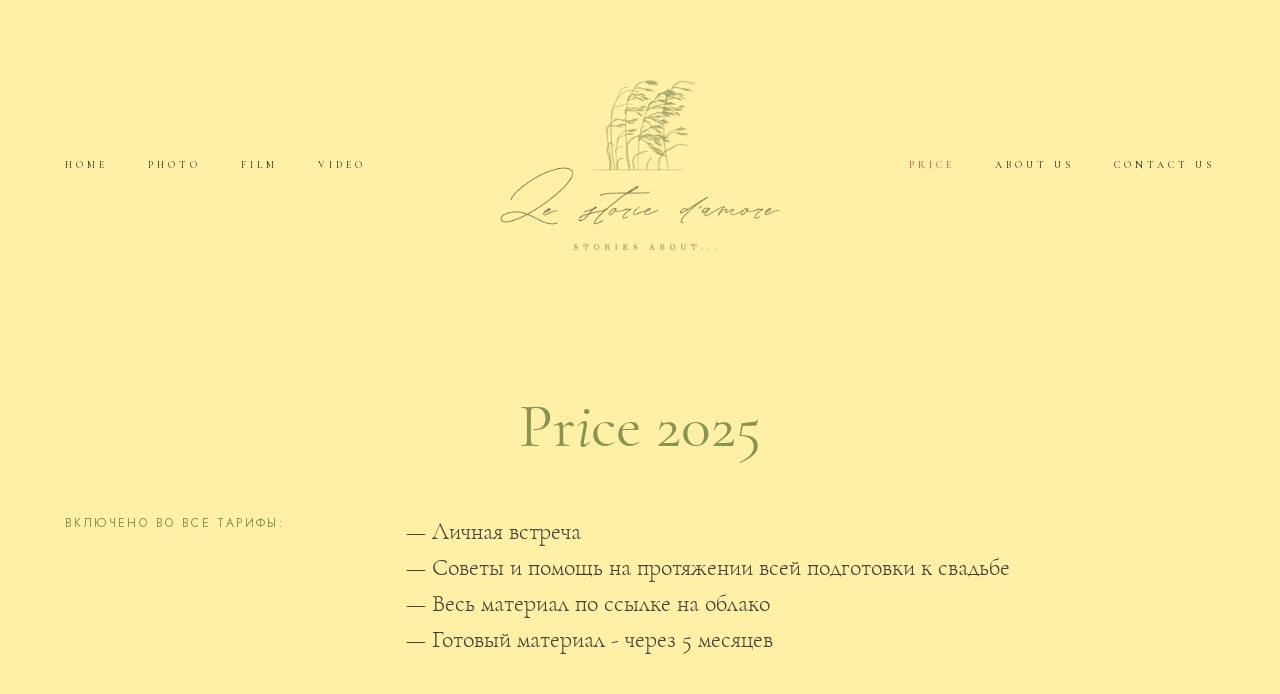

--- FILE ---
content_type: text/html; charset=UTF-8
request_url: https://lestoriedamore.com/price
body_size: 10904
content:
<!-- Vigbo-cms //cdn-st3.vigbo.com/u10834/148186/ melissa -->
<!DOCTYPE html>
<html lang="ru">
<head>
    <script>var _createCookie=function(e,o,t){var i,n="";t&&((i=new Date).setTime(i.getTime()+864e5*t),n="; expires="+i.toGMTString()),document.cookie=e+"="+o+n+"; path=/"};function getCookie(e){e=document.cookie.match(new RegExp("(?:^|; )"+e.replace(/([\.$?*|{}\(\)\[\]\\\/\+^])/g,"\\$1")+"=([^;]*)"));return e?decodeURIComponent(e[1]):void 0}"bot"==getCookie("_gphw_mode")&&_createCookie("_gphw_mode","humen",0);</script>
    <meta charset="utf-8">
<title>Стоимость работы</title>
<meta name="keywords" content="свадебная фотосъемка, фотограф спб, свадьба в спб" />
<meta name="description" content="Price 2025" />
<meta property="og:title" content="Стоимость работы" />
<meta property="og:description" content="Price 2025" />
<meta property="og:url" content="https://lestoriedamore.com/price" />
<meta property="og:type" content="website" />
<meta property="og:image" content="https://cdn-st3.vigbo.com/u10834/148186/logo/u-d3a1e5914bc1cde0759952ba7afc2a9a.png" />

<meta name="viewport" content="width=device-width, initial-scale=1">


	<link rel="shortcut icon" href="//cdn-st3.vigbo.com/u10834/148186/favicon.ico?ver=66fb995081854" type="image/x-icon" />

<!-- Blog RSS -->

<!-- Preset CSS -->
    <!-- Preset CSS Variables -->
        <style class="presetStyleVariables">:root {--PRESET-FONT--f__h1-font-family:"Cormorant Garamond"; --PRESET-FONT--f__h1-font-size:62px; --PRESET-FONT--f__h1-line-height:1.2; --PRESET-FONT--f__h1-font-weight:400; --PRESET-FONT--f__h1-letter-spacing:0em; --PRESET-FONT--f__h1-font-style:normal; --PRESET-FONT--f__h1-text-transform:none; --PRESET-FONT--f__h2-font-family:"Cormorant Garamond"; --PRESET-FONT--f__h2-font-size:46px; --PRESET-FONT--f__h2-line-height:1.2; --PRESET-FONT--f__h2-font-weight:400; --PRESET-FONT--f__h2-letter-spacing:0em; --PRESET-FONT--f__h2-font-style:normal; --PRESET-FONT--f__h2-text-transform:none; --PRESET-FONT--f__h3-font-family:"Cormorant Garamond"; --PRESET-FONT--f__h3-font-size:30px; --PRESET-FONT--f__h3-line-height:1.3; --PRESET-FONT--f__h3-font-weight:300; --PRESET-FONT--f__h3-letter-spacing:0em; --PRESET-FONT--f__h3-font-style:normal; --PRESET-FONT--f__h3-text-transform:none; --PRESET-FONT--f__h4-font-family:"Jost"; --PRESET-FONT--f__h4-font-size:12px; --PRESET-FONT--f__h4-line-height:1.6; --PRESET-FONT--f__h4-font-weight:400; --PRESET-FONT--f__h4-letter-spacing:0.2em; --PRESET-FONT--f__h4-font-style:normal; --PRESET-FONT--f__h4-text-transform:uppercase; --PRESET-FONT--f__1-font-family:"Cormorant Garamond"; --PRESET-FONT--f__1-font-size:24px; --PRESET-FONT--f__1-line-height:1.5; --PRESET-FONT--f__1-font-weight:300; --PRESET-FONT--f__1-letter-spacing:0em; --PRESET-FONT--f__1-font-style:normal; --PRESET-FONT--f__1-text-transform:none; --PRESET-FONT--f__2-font-family:"Cormorant Garamond"; --PRESET-FONT--f__2-font-size:20px; --PRESET-FONT--f__2-line-height:1.5; --PRESET-FONT--f__2-font-weight:300; --PRESET-FONT--f__2-letter-spacing:0em; --PRESET-FONT--f__2-font-style:normal; --PRESET-FONT--f__2-text-transform:none; --PRESET-FONT--f__3-font-family:"Jost"; --PRESET-FONT--f__3-font-size:10px; --PRESET-FONT--f__3-line-height:2.2; --PRESET-FONT--f__3-font-weight:300; --PRESET-FONT--f__3-letter-spacing:0.15em; --PRESET-FONT--f__3-font-style:normal; --PRESET-FONT--f__3-text-transform:uppercase; }</style>
    <style class="presetStorage"></style>
    
    <script>
        window.use_preset = true;
    </script>
            <script>
            const typeStorage = "presetStorage";
            const typeStyles = "presetStyleVariables";
            let updatePresetStorageStyle = function() {
              document.getElementsByClassName(typeStorage)[0].innerText = localStorage.getItem(typeStyles)
            };
            updatePresetStorageStyle();
            window.addEventListener("storage", function(e) {
                if (e.key === typeStyles) {
                    updatePresetStorageStyle();
                }
            });
        </script>
    

<script>
    window.cdn_paths = {};
    window.cdn_paths.modules = '//cdn-s.vigbo.com/cms/kevin2/site/' + 'dev/scripts/site/';
    window.cdn_paths.site_scripts = '//cdn-s.vigbo.com/cms/kevin2/site/' + 'dev/scripts/';
</script>
    <link href="https://fonts.googleapis.com/css?family=Abel|Alegreya:400,400i,700,700i,800,800i,900,900i|Alex+Brush|Amatic+SC:400,700|Andika|Anonymous+Pro:400i,700i|Anton|Arimo:400,400i,700,700i|Arsenal:400,400i,700,700i|Asap:400,400i,500,500i,600,600i,700,700i|Bad+Script|Baumans|Bitter:100,100i,200,200i,300,300i,400i,500,500i,600,600i,700i,800,800i,900,900i|Brygada+1918:400,700,400i,700i|Cactus+Classical+Serif|Carlito:400,700,400i,700i|Chocolate+Classical+Sans|Comfortaa:300,400,500,600,700|Commissioner:100,200,300,400,500,600,700,800,900|Cormorant:300i,400i,500,500i,600,600i,700i|Cormorant+Garamond:300i,400i,500,500i,600,600i,700i|Cormorant+Infant:300i,400i,500,500i,600,600i,700i|Cousine:400,400i,700,700i|Crafty+Girls|Cuprum:400,400i,700,700i|Days+One|Dela+Gothic+One|Delius+Unicase:400,700|Didact+Gothic|Dosis|EB+Garamond:400i,500,500i,600,600i,700i,800,800i|Euphoria+Script|Exo|Exo+2:100,100i,200,200i,300i,400i,500,500i,600,600i,700i,800,800i,900,900i|Federo|Fira+Code:300,500,600|Fira+Sans:100,100i,200,200i,300i,400i,500,500i,600,600i,700i,800,800i,900,900i|Fira+Sans+Condensed:100,100i,200,200i,300i,400i,500,500i,600,600i,700i,800,800i,900,900i|Forum|Gentium+Book+Plus:400,700,400i,700i|Gentium+Plus:400,700,400i,700i|Geologica:100,200,300,400,500,600,700,800,900|Glegoo:400,700|Golos+Text:400,500,600,700,800,900|Gudea:400,400i,700|Handlee|IBM+Plex+Mono:100,100i,200,200i,300i,400i,500,500i,600,600i,700i|IBM+Plex+Sans:100,100i,200,200i,300i,400i,500,500i,600,600i,700i|IBM+Plex+Serif:100,100i,200,200i,300,300i,400,400i,500,500i,600,600i,700,700i|Inter:100,200,300,400,500,600,700,800,900|Inter+Tight:100,200,300,400,500,600,700,800,900,100i,200i,300i,400i,500i,600i,700i,800i,900i|Istok+Web:400,400i,700,700i|JetBrains+Mono:100,100i,200,200i,300,300i,400,400i,500,500i,600,600i,700,700i,800,800i|Jost:100,100i,200,200i,300,300i,400,400i,500,500i,600,600i,700,700i,800,800i,900,900i|Jura:400,300,500,600,700|Kelly+Slab|Kranky|Krona+One|Leckerli+One|Ledger|Liter|Lobster|Lora:400,400i,700,700i,500,500i,600,600i|Lunasima:400,700|Manrope:200,300,400,500,600,700,800|Marck+Script|Marko+One|Marmelad|Merienda+One|Merriweather:300i,400i,700i,900,900i|Moderustic:300,400,500,600,700,800|Montserrat:300i,400i,500,500i,600,600i,700i,800,800i,900,900i|Montserrat+Alternates:100,100i,200,200i,300,300i,400,400i,500,500i,600,600i,700,700i,800,800i,900,900i|Mulish:200,300,400,500,600,700,800,900,200i,300i,400i,500i,600i,700i,800i,900i|Neucha|Noticia+Text:400,400i,700,700i|Noto+Sans:400,400i,700,700i|Noto+Sans+Mono:100,200,300,400,500,600,700,800,900|Noto+Serif:400,400i,700,700i|Noto+Serif+Display:100,200,300,400,500,600,700,800,900,100i,200i,300i,400i,500i,600i,700i,800i,900i|Nova+Flat|Nova+Oval|Nova+Round|Nova+Slim|Nunito:400,200,200i,300,300i,400i,600,600i,700,700i,800,800i,900,900i|Old+Standard+TT:400i|Open+Sans:300i,400i,600,600i,700i,800,800i|Open+Sans+Condensed:300,300i,700|Oranienbaum|Original+Surfer|Oswald:200,500,600|Oxygen:300|Pacifico|Philosopher:400,400i,700,700i|Piazzolla:100,200,300,400,500,600,700,800,900,100i,200i,300i,400i,500i,600i,700i,800i,900i|Play:400,700|Playfair+Display:400,700,400i,500,500i,600,600i,700i,800,800i,900,900i|Playfair+Display+SC|Poiret+One|Press+Start+2P|Prosto+One|PT+Mono|PT+Sans:400i,700i|PT+Sans+Caption:400,700|PT+Sans+Narrow:400,700|PT+Serif:400i,700i|PT+Serif+Caption:400,400i|Quicksand|Raleway:100,100i,300i,400i,500,500i,600,600i,700i,800,800i,900,900i|Roboto:100,100i,300i,400i,500,500i,700i,900,900i|Roboto+Condensed:300i,400i,700i|Roboto+Mono:100,100i,200,200i,300,300i,400,400i,500,500i,600,600i,700,700i|Roboto+Slab:100,200,500,600,800,900|Rochester|Rokkitt:400,100,300,500,600,700,800,900|Rubik:300i,400i,500,500i,600,600i,700i,800,800i,900,900i|Ruslan+Display|Russo+One|Salsa|Satisfy|Scada:400,400i,700,700i|Snippet|Sofia|Source+Code+Pro:200,300,400,500,600,700,900|Source+Sans+Pro:200,300,400,600,700,900|Source+Serif+Pro:200,200i,300,300i,400,400i,600,600i,700,700i,900,900i|Spectral:200,200i,300,300i,400,400i,500,500i,600,600i,700,700i,800,800i|Stint+Ultra+Expanded|STIX+Two+Text:400,700,400i,700i|Syncopate|Tenor+Sans|Tinos:400,400i,700,700i|Trochut|Ubuntu:300i,400i,500,500i,700i|Ubuntu+Condensed|Ubuntu+Mono:400,400i,700,700i|Unbounded:200,300,400,500,600,700,800,900|Underdog|Unkempt:400,700|Voces|Wix+Madefor+Display:400,500,600,700,800|Wix+Madefor+Text:400,500,600,700,800,400i,500i,600i,700i,800i|Yeseva+One|Ysabeau:100,200,300,400,500,600,700,800,900,100i,200i,300i,400i,500i,600i,700i,800i,900i|Ysabeau+Infant:100,200,300,400,500,600,700,800,900,100i,200i,300i,400i,500i,600i,700i,800i,900i|Ysabeau+Office:100,200,300,400,500,600,700,800,900,100i,200i,300i,400i,500i,600i,700i,800i,900i|Ysabeau+SC:100,200,300,400,500,600,700,800,900|Zen+Old+Mincho&display=swap&subset=cyrillic" rel="stylesheet">
    <!-- Preconnect resource -->
    <link rel="preconnect" href="https://lestoriedamore.com/">
    <link rel="preconnect" href="//cdn-s.vigbo.com/cms/kevin2/site/">
    <link rel="preconnect" href="//cdn-sh.vigbo.com">

    <!-- Preload JS -->
    <link rel="preload" as="script" href="//cdn-s.vigbo.com/cms/kevin2/site/dev/scripts/vendor/jquery-3.3.1.min.js?ver=uzimSt">
    <link rel="preload" as="script" href="//cdn-s.vigbo.com/cms/kevin2/site/prod/js/site.js?ver=uzimSt">

    
    <!-- CORE CSS -->
    
    
    <!-- SITE CSS -->
    <link rel="preload" as="style" onload="this.onload=null;this.rel='stylesheet'" href="//cdn-s.vigbo.com/cms/kevin2/site/prod/css/build_cms_front.css?v=yoi6fA">
    <noscript>
        <link rel="stylesheet" type="text/css" href="//cdn-s.vigbo.com/cms/kevin2/site/prod/css/build_cms_front.css?v=yoi6fA">
    </noscript>

    
    
    <!-- LIFE CHANGED CSS -->
            <link rel="preload" as="style" onload="this.onload=null;this.rel='stylesheet'" href="https://lestoriedamore.com/css/custom.css?v=46.1032">
        <noscript>
            <link rel="stylesheet" type="text/css" href="https://lestoriedamore.com/css/custom.css?v=46.1032">
        </noscript>
    
    
                <style>:root{--DE-menu__menu-style-link-color:rgba(0,0,0,0);}</style>
    
    
    <meta name="facebook-domain-verification" content="r4etb42z059koswth324gokrk274qx" />
<!— Facebook Pixel Code —>
<script>
!function(f,b,e,v,n,t,s)
<meta name="facebook-domain-verification" content="r4etb42z059koswth324gokrk274qx" />
{if(f.fbq)return;n=f.fbq=function(){n.callMethod?
n.callMethod.apply(n,arguments):n.queue.push(arguments)};
if(!f._fbq)f._fbq=n;n.push=n;n.loaded=!0;n.version='2.0';
n.queue=[];t=b.createElement(e);t.async=!0;
t.src=v;s=b.getElementsByTagName(e)[0];
s.parentNode.insertBefore(t,s)}(window, document,'script',
'https://connect.facebook.net/en_US/fbevents.js');
fbq('init', '3532661946807898');
fbq('track', 'PageView');
</script>
<noscript><img height="1" width="1" style="display:none"
src="https://www.facebook.com/tr?id=3532661946807898&ev=PageVi.."
/></noscript>
<!— End Facebook Pixel Code —>    <style>
    .adaptive-desktop .custom__content--max-width,
    .adaptive-desktop .md-infoline__wrap {
        max-width: 100%;
    }
</style>
    <script src="//cdn-s.vigbo.com/cms/kevin2/site/dev/scripts/vendor/jquery-3.3.1.min.js?ver=uzimSt"></script>

    </head>


	



    <body data-template="melissa" class="f__preset-box f__site f__2 loading locale_ru melissa mod--search-disable mod--img-logo mod--header-static mod--menu-action-on-scroll mod--menu-static-on-scroll mod--menu-effect-from-top mod--infoline-cross-enable protect-images desktop adaptive-desktop mod--horizontal-menu mod--infoline-disable bot-version js--loading-cascade mod--font-preset layout-logo-center--from-logo   " data-preview="">

            
    
        <div class="l-wrap js-wrap">

    <header class="l-header l-header-main js-header-main layout-logo-center--from-logo  ">
    <div class="l-header__wrapper custom__header-decorate-line custom__menu-bg-rgb custom__header-padding-y mod--show-menu-after-logo-load mod--effect-move-from-top">
        <div class="l-header__cont ">
            <div class="l-header__row">
                <div class="l-header__col0 l-header__col l-header__mobile--box"><!-- mobile menu -->
                    <!-- basket icon for mobile -->
                                    </div>

                <div class="l-header__col2 l-header__col">
                    <nav class='md-menu clearfix' data-menu-type="origin">

                        <!-- only SEARCH icon -->
                        
                        			<ul class="menu md-menu__main js--menu__main is--level1 		 mod--menu_left"><li  id="6884893" data-id="6884893" class="md-menu__li-l1 menu-item js--menu__li-l1 "><a class="md-menu__href-l1 is--link-level1 f__menu  big-height5" href="https://lestoriedamore.com/"  >HOME</a></li><li  id="6889761" data-id="6889761" class="md-menu__li-l1 menu-item js--menu__li-l1 "><a class="md-menu__href-l1 is--link-level1 f__menu  big-height5" href="https://lestoriedamore.com/photo"  >PHOTO</a></li><li  id="6903116" data-id="6903116" class="md-menu__li-l1 menu-item js--menu__li-l1 "><a class="md-menu__href-l1 is--link-level1 f__menu  big-height5" href="https://lestoriedamore.com/film"  >FILM</a></li><li  id="6889828" data-id="6889828" class="md-menu__li-l1 menu-item js--menu__li-l1 "><a class="md-menu__href-l1 is--link-level1 f__menu  big-height5" href="https://lestoriedamore.com/video"  >VIDEO</a></li></ul><div class="md-menu-mobile__socials social-icons"><div class="social-icons-wrapper"></div></div>                    </nav>
                </div>

                <div class="l-header__col1 l-header__col l-header__logo--box mod--set-logo-max-width">
                    <div id='logoWrap' class='logo__wrap' data-lt="image">
                        
<div class="logo logo-image">
	<a href="https://lestoriedamore.com/">
		

			
			<img src="[data-uri]"
				 data-src="//cdn-st3.vigbo.com/u10834/148186/logo/u-d3a1e5914bc1cde0759952ba7afc2a9a.png?v=46.1032"
				 alt=""
				 title=""
				 class="copy-protect mod--has-logo2x mod--has-logo1x "
				 						data-src2x="//cdn-st3.vigbo.com/u10834/148186/logo/u-d3a1e5914bc1cde0759952ba7afc2a9a@2x.png?v=46.1032"
						data-width2x="296"
				 			/>
			</a>

</div>
                    </div>
                </div>

                <div class="l-header__col4 l-header__col">
                    <nav class='md-menu clearfix' data-menu-type="origin">

                        			<ul class="menu md-menu__main js--menu__main is--level1 		 mod--menu_left"><li  id="6884894" data-id="6884894" class="md-menu__li-l1 menu-item js--menu__li-l1  active"><a class="md-menu__href-l1 is--link-level1 f__menu  big-height5" href="https://lestoriedamore.com/price"  >PRICE</a></li><li  id="6903016" data-id="6903016" class="md-menu__li-l1 menu-item js--menu__li-l1 "><a class="md-menu__href-l1 is--link-level1 f__menu  big-height5" href="https://lestoriedamore.com/about-us"  >ABOUT US</a></li><li  id="6884891" data-id="6884891" class="md-menu__li-l1 menu-item js--menu__li-l1 "><a class="md-menu__href-l1 is--link-level1 f__menu  big-height5" href="https://lestoriedamore.com/contact"  >CONTACT US</a></li></ul><div class="md-menu-mobile__socials social-icons"><div class="social-icons-wrapper"></div></div>
                        <!-- only BASKET icon -->
                                            </nav>
                </div>

                <div class="l-header__col3 l-header__col l-header__ham--box" data-count-pages="7">
    <div class="md-menu__hamburger js-mob-menu-open">
        <svg height="20px" xmlns="http://www.w3.org/2000/svg" viewBox="0 0 18 17.5"><line class="hamburger-svg-style" y1="1" x2="18" y2="1"/><line class="hamburger-svg-style" y1="7" x2="18" y2="7"/><line class="hamburger-svg-style" y1="13" x2="18" y2="13"/></svg>
    </div>
</div>
            </div>
        </div>
    </div>
</header>



        <!-- Mobile menu -->
        <!-- mobile menu -->
<div  data-menu-type="mobile" data-custom-scroll data-set-top="stay-in-window" class="custom__header-decorate-line mod--custom-scroll-hidden mod--custom-scroll-resize md-menu--mobile js--menu--mobile mod--set-top--stop-mobile">
    <div class="md-menu--mobile__cont js--menu-mobile__cont">
        
        			<ul class="menu md-menu__main js--menu__main is--level1 		 mod--menu_left"><li  id="6884893" data-id="6884893" class="md-menu__li-l1 menu-item js--menu__li-l1 "><a class="md-menu__href-l1 is--link-level1 f__menu  big-height5" href="https://lestoriedamore.com/"  >HOME</a></li><li  id="6889761" data-id="6889761" class="md-menu__li-l1 menu-item js--menu__li-l1 "><a class="md-menu__href-l1 is--link-level1 f__menu  big-height5" href="https://lestoriedamore.com/photo"  >PHOTO</a></li><li  id="6903116" data-id="6903116" class="md-menu__li-l1 menu-item js--menu__li-l1 "><a class="md-menu__href-l1 is--link-level1 f__menu  big-height5" href="https://lestoriedamore.com/film"  >FILM</a></li><li  id="6889828" data-id="6889828" class="md-menu__li-l1 menu-item js--menu__li-l1 "><a class="md-menu__href-l1 is--link-level1 f__menu  big-height5" href="https://lestoriedamore.com/video"  >VIDEO</a></li><li  id="6884894" data-id="6884894" class="md-menu__li-l1 menu-item js--menu__li-l1  active"><a class="md-menu__href-l1 is--link-level1 f__menu  big-height5" href="https://lestoriedamore.com/price"  >PRICE</a></li><li  id="6903016" data-id="6903016" class="md-menu__li-l1 menu-item js--menu__li-l1 "><a class="md-menu__href-l1 is--link-level1 f__menu  big-height5" href="https://lestoriedamore.com/about-us"  >ABOUT US</a></li><li  id="6884891" data-id="6884891" class="md-menu__li-l1 menu-item js--menu__li-l1 "><a class="md-menu__href-l1 is--link-level1 f__menu  big-height5" href="https://lestoriedamore.com/contact"  >CONTACT US</a></li></ul><div class="md-menu-mobile__socials social-icons"><div class="social-icons-wrapper"></div></div>
        <span class="js-close-mobile-menu close-mobile-menu">
        <!--<svg width="20px" height="20px"  xmlns="http://www.w3.org/2000/svg" viewBox="0 0 14.39 17.5"><line class="close-menu-burger" x1="0.53" y1="2.04" x2="13.86" y2="15.37"/><line class="close-menu-burger" x1="0.53" y1="15.37" x2="13.86" y2="2.04"/></svg>-->
            <svg xmlns="http://www.w3.org/2000/svg" width="18" height="18" viewBox="0 0 18 18"><path class="close-menu-burger" fill="none" fill-rule="evenodd" stroke="#fff" stroke-linecap="round" stroke-linejoin="round" stroke-width="1.5" d="M9 9.5l8-8-8 8-8-8 8 8zm0 0l8 8-8-8-8 8 8-8z"/></svg>
        </span>
    </div>
</div>

        <!-- Blog Slider -->
        
        <!-- CONTENT -->
        <div class="l-content l-content--main  desktop ">
            <section id="blog" class="l-content--box blog composite" data-structure="blog-dispatcher" data-blog-type="" data-blog-preview-layout="">
    <div class="">
        <!-- Desktop/Mobile Blog -->
        
                <style>
        #post-content .element-box > .element { padding-bottom: 10px; }

        .composite-content .composite-content-box {
            max-width: 1600px;
            margin: 0 auto;
        }

    </style>

    <script type="text/json" id="blog-options">
        {"sid":"6884894","url":"price","design":null}    </script>

    <script type="text/json" id="post-form-error-messages">
        {"required":"\u041e\u0431\u044f\u0437\u0430\u0442\u0435\u043b\u044c\u043d\u043e \u043a \u0437\u0430\u043f\u043e\u043b\u043d\u0435\u043d\u0438\u044e","mailerror":"\u0412\u0432\u0435\u0434\u0438\u0442\u0435 \u043a\u043e\u0440\u0440\u0435\u043a\u0442\u043d\u044b\u0439 e-mail","msgInvalidFileExtension":"\u041d\u0435\u0434\u043e\u043f\u0443\u0441\u0442\u0438\u043c\u044b\u0439 \u0444\u043e\u0440\u043c\u0430\u0442 \u0444\u0430\u0439\u043b\u0430 \"{name}\", \u0437\u0430\u0433\u0440\u0443\u0437\u0438\u0442\u0435 \u0444\u0430\u0439\u043b \u0432 \u0444\u043e\u0440\u043c\u0430\u0442\u0435 \"{extensions}\"","msgSizeTooLarge":"\u0424\u0430\u0439\u043b \"{name}\" ({size} KB) \u0441\u043b\u0438\u0448\u043a\u043e\u043c \u0431\u043e\u043b\u044c\u0448\u043e\u0439, \u043c\u0430\u043a\u0441\u0438\u043c\u0430\u043b\u044c\u043d\u044b\u0439 \u0440\u0430\u0437\u043c\u0435\u0440 \u0444\u0430\u0439\u043b\u0430 {maxSize} KB.","msgSumSizeTooLarge":"\u041e\u0431\u0449\u0438\u0439 \u0440\u0430\u0437\u043c\u0435\u0440 \u0444\u0430\u0439\u043b\u043e\u0432 \u043d\u0435 \u0434\u043e\u043b\u0436\u0435\u043d \u043f\u0440\u0435\u0432\u044b\u0448\u0430\u0442\u044c 25 \u041cB","msgDuplicateFile":"\u0424\u0430\u0439\u043b \"{name}\" \u0443\u0436\u0435 \u043f\u0440\u0438\u043a\u0440\u0435\u043f\u043b\u0435\u043d. \u0412\u044b \u043d\u0435 \u043c\u043e\u0436\u0435\u0442\u0435 \u043f\u0440\u0438\u043a\u0440\u0435\u043f\u0438\u0442\u044c 2 \u043e\u0434\u0438\u043d\u0430\u043a\u043e\u0432\u044b\u0445 \u0444\u0430\u0439\u043b\u0430."}    </script>

    <script type="text/json" id="blog-protect-images-options">
        {"message":"","protectImage":"y"}    </script>
    <script>window.widgetPostMapScroll = true;</script>

    <div class="composite-content blog-content sidebar-position-none blog-type-post"
         data-backbone-view="blog-post"
         data-protect-image="Array">
        <!-- composite-content-box -->
        <div class=" blog-content-box">
            

<div class="items">
    <article class="post composite-frontend-post" id="post_6732799">
        <div id="post-content" style="max-width: 100%;">
            <div class="post-body">
	<style type="text/css">.adaptive-desktop #section6732799_0 .section__content{min-height:10px;}</style><a id="section5df1633853795" class="js--anchor" name="section5df1633853795"></a><div class="md-section js--section js-content-parallax" id="section6732799_0">
        
    <div class="section__bg"  ></div>
			<div class="section__content">
				<div class="container custom__content--max-width"><div class="row"><div class="col col-md-24"><div class="widget"
	 id="widget_88456576"
	 data-id="88456576"
	 data-type="simple-text">

    
<div class="element simple-text transparentbg" id="w_88456576" style="background-color: transparent; ">
    <div class="text-box text-box-test1  nocolumns" style="max-width: 100%; -moz-column-gap: 10px; -webkit-column-gap: 10px; column-gap: 10px; letter-spacing: 0em; line-height: 1.3; font-family: 'Arial'; font-size: 13px !important;  margin: 0 auto; ">
        <p class="f__h1" style="text-align: center;"><span style="color:#859652;">Pr<em>i</em>ce 2025</span></p>
        
    </div>
</div></div>
<div class="widget"
	 id="widget_88537977"
	 data-id="88537977"
	 data-type="post-indent">

    <div class="wg-post-indent" id="w_88537977">
    <div class="wg-post-indent__inner" style="width: 100%; height: 10px;"></div>
</div></div>
</div></div><div class="row"><div class="col col-md-7"><div class="widget"
	 id="widget_88537544"
	 data-id="88537544"
	 data-type="simple-text">

    
<div class="element simple-text transparentbg" id="w_88537544" style="background-color: transparent; ">
    <div class="text-box text-box-test1  nocolumns" style="max-width: 100%; -moz-column-gap: 10px; -webkit-column-gap: 10px; column-gap: 10px; letter-spacing: 0em; line-height: 1.6; font-family: 'Cormorant Garamond Regular'; font-size: 16px !important;  margin: 0 auto; ">
        <p class="f__h4"><span style="color:#859652;">включено во все тарифы:</span></p>
        
    </div>
</div></div>
</div><div class="col col-md-17"><div class="widget"
	 id="widget_88456580"
	 data-id="88456580"
	 data-type="simple-text">

    
<div class="element simple-text transparentbg" id="w_88456580" style="background-color: transparent; ">
    <div class="text-box text-box-test1  nocolumns" style="max-width: 100%; -moz-column-gap: 10px; -webkit-column-gap: 10px; column-gap: 10px; letter-spacing: 0em; line-height: 1.6; font-family: 'Georgia'; font-size: 16px !important;  margin: 0 auto; ">
        <p class="f__1">&mdash; Личная встреча&nbsp;</p>

<p class="f__1">&mdash;&nbsp;Советы и помощь на протяжении&nbsp;всей подготовки к свадьбе</p>

<p class="f__1">&mdash;&nbsp;Весь материал по ссылке на облако</p>

<p class="f__1">&mdash;&nbsp;Готовый материал - через 5 месяцев</p>
        
    </div>
</div></div>
</div></div><div class="row"><div class="col col-md-24"><div class="widget"
	 id="widget_88537542"
	 data-id="88537542"
	 data-type="post-indent">

    <div class="wg-post-indent" id="w_88537542">
    <div class="wg-post-indent__inner" style="width: 100%; height: 30px;"></div>
</div></div>
</div></div><div class="row"><div class="col col-md-12"><div class="widget"
	 id="widget_88456579"
	 data-id="88456579"
	 data-type="simple-text">

    
<div class="element simple-text colorbg" id="w_88456579" style="background-color: #859652; ">
    <div class="text-box text-box-test1  nocolumns" style="max-width: 100%; -moz-column-gap: 10px; -webkit-column-gap: 10px; column-gap: 10px; letter-spacing: 0em; line-height: 1.2; font-family: 'Arial'; font-size: 13px !important;  margin: 0 auto; ">
        <p class="f__h4" style="text-align: center;">&nbsp;</p>

<p class="f__h4" style="text-align: center;">&nbsp;</p>

<p class="f__h4" style="text-align: center;"><span style="color:#ffffff;">Тариф</span></p>

<p class="f__h2" style="text-align: center;"><span style="color:#fff0a6;">Минимальный</span></p>

<p class="f__h3" style="text-align: center;"><span style="color:#ffffff;">140.000&nbsp;&nbsp;</span></p>

<p class="f__h3" style="text-align: center;">&nbsp;</p>

<p class="f__1" style="text-align: center;"><span style="color:#ffffff;">&mdash;&nbsp;Фото и видеосъемка - 6 часов</span></p>

<div>
<p class="f__1" style="text-align: center;"><span style="color:#ffffff;">&mdash;&nbsp;Авторская обработка фотографий (не менее 200)</span></p>

<p class="f__1" style="text-align: center;"><span style="color:#ffffff;">&mdash;&nbsp;Фотографии в двух форматах: </span></p>

<p class="f__1" style="text-align: center;"><span style="color:#ffffff;">максимального качества&nbsp;для печати и для публикации в соц.сетях</span></p>

<p class="f__1" style="text-align: center;"><span style="color:#ffffff;">&mdash;&nbsp;Художественный фильм (длительность от 3 минут)</span></p>

<p class="f__1" style="text-align: center;"><span style="color:#ffffff;">&mdash;&nbsp;Фильм всего дня*</span></p>

<p class="f__1" style="text-align: center;">&nbsp;</p>

<p class="f__1" style="text-align: center;">&nbsp;</p>
</div>
        
    </div>
</div></div>
</div><div class="col col-md-12"><div class="widget"
	 id="widget_88456578"
	 data-id="88456578"
	 data-type="simple-text">

    
<div class="element simple-text colorbg" id="w_88456578" style="background-color: #859652; ">
    <div class="text-box text-box-test1  nocolumns" style="max-width: 100%; -moz-column-gap: 10px; -webkit-column-gap: 10px; column-gap: 10px; letter-spacing: 0em; line-height: 1.2; font-family: 'Arial'; font-size: 13px !important;  margin: 0 auto; ">
        <p class="f__h4" style="text-align: center;">&nbsp;</p>

<p class="f__h4" style="text-align: center;">&nbsp;</p>

<p class="f__h4" style="text-align: center;"><span style="color:#ffffff;">Тариф</span></p>

<p class="f__h2" style="text-align: center;"><span style="color:#fff0a6;">Расширенный</span></p>

<p class="f__h3" style="text-align: center;"><span style="color:#ffffff;">160.000</span></p>

<p class="f__h3" style="text-align: center;">&nbsp;</p>

<p class="f__1" style="text-align: center;"><span style="color:#ffffff;">&mdash;&nbsp;Фото и видеосъемка - 8 часов</span></p>

<div>
<p class="f__1" style="text-align: center;"><span style="color:#ffffff;">&mdash;&nbsp;Авторская обработка фотографий (не менее 400)<br />
&mdash;&nbsp;Фотографии в двух форматах: </span></p>

<p class="f__1" style="text-align: center;"><span style="color:#ffffff;">максимального качества&nbsp;для печати и для публикации в соц.сетях</span></p>

<p class="f__1" style="text-align: center;"><span style="color:#ffffff;">&mdash;&nbsp;Художественный фильм (длительность от 4 минут)</span></p>

<p class="f__1" style="text-align: center;"><span style="color:#ffffff;">&mdash;&nbsp;Фильм всего дня*</span></p>

<p class="f__1" style="text-align: center;">&nbsp;</p>

<p class="f__1" style="text-align: center;">&nbsp;</p>
</div>
        
    </div>
</div></div>
</div></div><div class="row"><div class="col col-md-12"><div class="widget"
	 id="widget_88537914"
	 data-id="88537914"
	 data-type="simple-text">

    
<div class="element simple-text colorbg" id="w_88537914" style="background-color: #859652; ">
    <div class="text-box text-box-test1  nocolumns" style="max-width: 100%; -moz-column-gap: 10px; -webkit-column-gap: 10px; column-gap: 10px; letter-spacing: 0em; line-height: 1.2; font-family: 'Arial'; font-size: 13px !important;  margin: 0 auto; ">
        <p class="f__h4" style="text-align: center;">&nbsp;</p>

<p class="f__h4" style="text-align: center;">&nbsp;</p>

<p class="f__h4" style="text-align: center;"><span style="color:#ffffff;">Тариф</span></p>

<p class="f__h2" style="text-align: center;"><span style="color:#fff0a6;">Максимальный</span></p>

<p class="f__h3" style="text-align: center;"><span style="color:#ffffff;">180.000&nbsp;&nbsp;</span></p>

<p class="f__h3" style="text-align: center;">&nbsp;</p>

<p class="f__1" style="text-align: center;"><span style="color:#ffffff;">&mdash;&nbsp;Фото и видеосъемка - 10 часов</span></p>

<p class="f__1" style="text-align: center;"><font color="#ffffff">&mdash; Анонс через 2-3 недели после свадьбы: тизер, 50 фотографий</font></p>

<div>
<p class="f__1" style="text-align: center;"><span style="color:#ffffff;">&mdash;&nbsp;Авторская обработка фотографий (не менее 500)</span></p>

<p class="f__1" style="text-align: center;"><span style="color:#ffffff;">&mdash;&nbsp;Фотографии в двух форматах: </span></p>

<p class="f__1" style="text-align: center;"><span style="color:#ffffff;">максимального качества&nbsp;для печати и для публикации в соц.сетях</span></p>

<p class="f__1" style="text-align: center;"><span style="color:#ffffff;">&mdash; В подарок печать 50 фотографий (на выбор)</span></p>

<p class="f__1" style="text-align: center;"><span style="color:#ffffff;">&mdash;&nbsp;Художественный фильм (длительность от 6 минут)</span></p>

<p class="f__1" style="text-align: center;"><span style="color:#ffffff;">&mdash;&nbsp;Фильм всего дня*</span></p>

<p class="f__1" style="text-align: center;">&nbsp;</p>

<p class="f__1" style="text-align: center;">&nbsp;</p>
</div>
        
    </div>
</div></div>
</div><div class="col col-md-12"><div class="widget"
	 id="widget_88537913"
	 data-id="88537913"
	 data-type="simple-text">

    
<div class="element simple-text colorbg" id="w_88537913" style="background-color: #859652; ">
    <div class="text-box text-box-test1  nocolumns" style="max-width: 100%; -moz-column-gap: 10px; -webkit-column-gap: 10px; column-gap: 10px; letter-spacing: 0em; line-height: 1.2; font-family: 'Arial'; font-size: 13px !important;  margin: 0 auto; ">
        <p class="f__h4" style="text-align: center;">&nbsp;</p>

<p class="f__h4" style="text-align: center;">&nbsp;</p>

<p class="f__h4" style="text-align: center;"><span style="color:#ffffff;">Тариф</span></p>

<p class="f__h2" style="text-align: center;"><span style="color:#fff0a6;">Весь день</span></p>

<p class="f__h3" style="text-align: center;"><span style="color:#ffffff;">200.000</span></p>

<p class="f__h3" style="text-align: center;">&nbsp;</p>

<p class="f__1" style="text-align: center;"><span style="color:#ffffff;">&mdash;&nbsp;Фото и видеосъемка - без ограничения по количеству часов</span></p>

<p class="f__1" style="text-align: center;"><span style="color:#ffffff;">(с возможностью разделить на два съемочных дня)</span></p>

<p class="f__1" style="text-align: center;"><span style="color:#ffffff;">&mdash;&nbsp;Анонс через 2-3 недели после свадьбы: тизер, 50 фотографий</span></p>

<div>
<p class="f__1" style="text-align: center;"><span style="color:#ffffff;">&mdash;&nbsp;Авторская обработка фотографий (не менее 600)<br />
&mdash;&nbsp;Фотографии в двух форматах: </span></p>

<p class="f__1" style="text-align: center;"><span style="color:#ffffff;">максимального качества&nbsp;для печати и для публикации в соц.сетях</span></p>

<p class="f__1" style="text-align: center;"><span style="color:#ffffff;">&mdash; В подарок печать 50 фотографий (на выбор)</span></p>

<p class="f__1" style="text-align: center;"><span style="color:#ffffff;">&mdash;&nbsp;Художественный фильм (длительность от 8 минут)</span></p>

<p class="f__1" style="text-align: center;"><span style="color:#ffffff;">&mdash;&nbsp;Фильм всего дня*</span></p>

<p class="f__1" style="text-align: center;">&nbsp;</p>
</div>
        
    </div>
</div></div>
</div></div><div class="row"><div class="col col-md-24"><div class="widget"
	 id="widget_88808699"
	 data-id="88808699"
	 data-type="simple-text">

    
<div class="element simple-text colorbg" id="w_88808699" style="background-color: #859652; ">
    <div class="text-box text-box-test1  nocolumns" style="max-width: 100%; -moz-column-gap: 10px; -webkit-column-gap: 10px; column-gap: 10px; letter-spacing: 0em; line-height: 1.2; font-family: 'Arial'; font-size: 13px !important;  margin: 0 auto; ">
        <p class="f__h4" style="text-align: center;">&nbsp;</p>

<p class="f__h4" style="text-align: center;">&nbsp;</p>

<p class="f__h4" style="text-align: center;"><span style="color:#ffffff;">Тариф</span></p>

<p class="f__h2" style="text-align: center;"><font color="#fff0a6">Только фото</font></p>

<p class="f__h3" style="text-align: center;"><span style="color:#ffffff;">13.000/час</span></p>

<p class="f__h3" style="text-align: center;"><span style="color:#ffffff;">[<span style="font-size:19px;"><em>от 8 часов</em></span>]</span></p>

<p class="f__h3" style="text-align: center;">&nbsp;</p>

<div>
<p class="f__1" style="text-align: center;"><span style="color:#ffffff;">&mdash;&nbsp;Авторская обработка фотографий (количество фото зависит от количества часов)<br />
&mdash;&nbsp;Фотографии в двух форматах: </span></p>

<p class="f__1" style="text-align: center;"><span style="color:#ffffff;">максимального качества&nbsp;для печати и для публикации в соц.сетях</span></p>

<p class="f__1" style="text-align: center;"><span style="color:#ffffff;">&mdash; Видеоролик в КОНЦЕ ДНЯ (1-2 минуты)</span></p>

<p class="f__1" style="text-align: center;">&nbsp;</p>

<p class="f__1" style="text-align: center;">&nbsp;</p>
</div>
        
    </div>
</div></div>
</div></div><div class="row"><div class="col col-md-5"><div class="widget"
	 id="widget_88456588"
	 data-id="88456588"
	 data-type="post-indent">

    <div class="wg-post-indent" id="w_88456588">
    <div class="wg-post-indent__inner" style="width: 100%; height: 10px;"></div>
</div></div>
</div><div class="col col-md-14"><div class="widget"
	 id="widget_88537969"
	 data-id="88537969"
	 data-type="post-indent">

    <div class="wg-post-indent" id="w_88537969">
    <div class="wg-post-indent__inner" style="width: 100%; height: 10px;"></div>
</div></div>
<div class="widget"
	 id="widget_88456584"
	 data-id="88456584"
	 data-type="simple-text">

    
<div class="element simple-text transparentbg" id="w_88456584" style="background-color: transparent; ">
    <div class="text-box text-box-test1  nocolumns" style="max-width: 100%; -moz-column-gap: 10px; -webkit-column-gap: 10px; column-gap: 10px; letter-spacing: 0em; line-height: 1.2; font-family: 'Arial'; font-size: 13px !important;  margin: 0 auto; ">
        <p class="f__1" style="text-align: center;">*материал со всего свадебного дня в хронологическом порядке, с минимальной цветокоррекцией, без дополнительного музыкального сопровождения</p>

<p class="f__1" style="text-align: center;"><em>Дополнительно</em>: съемка на плёнку</p>
        
    </div>
</div></div>
</div><div class="col col-md-5"><div class="widget"
	 id="widget_88456587"
	 data-id="88456587"
	 data-type="post-indent">

    <div class="wg-post-indent" id="w_88456587">
    <div class="wg-post-indent__inner" style="width: 100%; height: 10px;"></div>
</div></div>
</div></div><div class="row"><div class="col col-md-24"><div class="widget"
	 id="widget_88456581"
	 data-id="88456581"
	 data-type="post-indent">

    <div class="wg-post-indent" id="w_88456581">
    <div class="wg-post-indent__inner" style="width: 100%; height: 10px;"></div>
</div></div>
</div></div></div></div></div></div>
        </div>
    </article>
</div>        </div>
        <div class="clearfix"><!-- --></div>
    </div>

    </div>
</section>
<script id="seo-config" type="text/json">[{},{}]</script>

        </div>
        <footer class="l-footer ">
		<a name="footer"></a>
	<div class='md-btn-go-up js-scroll-top'>
		<svg width="6px" height="11px" viewBox="0 0 7 11" version="1.1" xmlns="http://www.w3.org/2000/svg" xmlns:xlink="http://www.w3.org/1999/xlink">
			<g stroke="none" stroke-width="1" fill="none" fill-rule="evenodd">
				<g class='md-btn-go-up-svg-color' transform="translate(-1116.000000, -716.000000)" fill="#ffffff">
					<polygon transform="translate(1119.115116, 721.500000) scale(1, -1) translate(-1119.115116, -721.500000) " points="1116.92791 716 1116 716.9625 1119.71163 720.8125 1120.23023 721.5 1119.71163 722.1875 1116 726.0375 1116.92791 727 1122.23023 721.5"></polygon>
				</g>
			</g>
		</svg>
	</div>
	<div class="l-content l-content--footer desktop">
	<section id="blog2" class="l-content--box blog composite" data-structure="blog-dispatcher">
		<div class="composite-content blog-content sidebar-position-none blog-type-post" data-backbone-view="blog-post" data-protect-image="">
			<div class=" blog-content-box">
				<div class="items">
					<article class="post footer-post" id="post_6732799">
						<div id="post-content" style="max-width: 100%;">
							<div class="post-body" data-structure="footer">
							<div class="post-body">
	<style type="text/css">.adaptive-desktop #section6732843_0 .section__content{min-height:10px;}footer .md-section, footer .copyright #gpwCC, footer .copyright a#gpwCC{color:#859652;}footer.l-footer .section__bg{background-color:rgba(255,255,255,0);}footer.l-footer .copyright{background-color:rgba(255,255,255,0);}.adaptive-mobile .l-footer, .adaptive-mobile .l-footer p, .adaptive-mobile .copyright__gophotoweb--box{text-align:center !important;}footer.l-footer .copyright__gophotoweb--box{text-align:center;}</style><a id="custom" class="js--anchor" name="custom"></a><div class="md-section js--section" id="section6732843_0">
        
    <div class="section__bg"  ></div>
			<div class="section__content">
				<div class="container custom__content--max-width"><div class="row"><div class="col col-md-8"><div class="widget"
	 id="widget_88498405"
	 data-id="88498405"
	 data-type="post-indent">

    <div class="wg-post-indent" id="w_88498405">
    <div class="wg-post-indent__inner" style="width: 100%; height: 30px;"></div>
</div></div>
<div class="widget"
	 id="widget_88498403"
	 data-id="88498403"
	 data-type="simple-text">

    
<div class="element simple-text transparentbg" id="w_88498403" style="background-color: transparent; ">
    <div class="text-box text-box-test1  nocolumns" style="max-width: 100%; -moz-column-gap: 10px; -webkit-column-gap: 10px; column-gap: 10px; letter-spacing: 0.05em; line-height: 1.5; font-family: 'Cormorant Garamond Regular'; font-size: 16px !important;  margin: 0 auto; ">
        <p class="f__2"><a href="mailto:yourstorieabout@gmail.com"><span style="color:#859652;">yourstorieabout@gmail.com</span></a>&nbsp; &nbsp; &nbsp; &nbsp; &nbsp; &nbsp; &nbsp; &nbsp; &nbsp; &nbsp; &nbsp; &nbsp; &nbsp; &nbsp; &nbsp; &nbsp; &nbsp; &nbsp; &nbsp; &nbsp; &nbsp; &nbsp; &nbsp; &nbsp; &nbsp; &nbsp; &nbsp; &nbsp; &nbsp; &nbsp; &nbsp; &nbsp; ТГ канал: Лесторьки</p>
        
    </div>
</div></div>
<div class="widget"
	 id="widget_88498457"
	 data-id="88498457"
	 data-type="post-indent">

    <div class="wg-post-indent" id="w_88498457">
    <div class="wg-post-indent__inner" style="width: 100%; height: 10px;"></div>
</div></div>
</div><div class="col col-md-8"><div class="widget"
	 id="widget_88498402"
	 data-id="88498402"
	 data-type="simple-image">

    <script type="text/json" class='widget-options'>
{"photoData":{"id":"91866666","name":"13c2d42e38c0f6d7039ede6d695722db.png","crop":[],"size":{"height":"219","width":"592"},"width":"592","height":"219","bg":"rgba(150,156,100,0)"},"storage":"\/\/cdn-st3.vigbo.com\/u10834\/148186\/blog\/-1\/6732843\/88498402\/"}</script>



<div class="element simple-image origin imageNoStretch  mod--gallery-easy    " id="w_88498402">
    <div class="image-box ae--hover-effect__parent js--hover-effect__parent" style="max-width: 292px; text-align: center; ">

        <div class="image-block ae--hover-effect__child-first">
            <div class="gallery-squery-bg mod--center" style="background-color: rgba(150,156,100,0); max-width: 592px"></div>
            <img style="width: 592px" class="js--pin-show image-pic gallery-image-in"  src='[data-uri]' data-base-path="//cdn-st3.vigbo.com/u10834/148186/blog/-1/6732843/88498402/" data-file-name="13c2d42e38c0f6d7039ede6d695722db.png" data-dynamic="true" alt="" width="592" height="219" data-width="592" data-height="219" />
            <div class="ae--hover-effect__child-first__inner js--pin-show"  ></div>
        </div>
        
    </div>
</div>
</div>
<div class="widget"
	 id="widget_88498460"
	 data-id="88498460"
	 data-type="post-indent">

    <div class="wg-post-indent" id="w_88498460">
    <div class="wg-post-indent__inner" style="width: 100%; height: 10px;"></div>
</div></div>
</div><div class="col col-md-8"><div class="widget"
	 id="widget_88498404"
	 data-id="88498404"
	 data-type="post-indent">

    <div class="wg-post-indent" id="w_88498404">
    <div class="wg-post-indent__inner" style="width: 100%; height: 30px;"></div>
</div></div>
<div class="widget"
	 id="widget_88498390"
	 data-id="88498390"
	 data-type="social-icons">

    <div class="element widget-social-icons" id="w_88498390">
	<style>
				#w_88498390 .asi-icon-box { margin: 16px 8px 0 8px; }
		#w_88498390 .social-icons-content {margin: -16px -8px 0;}
							   #w_88498390 .asi-icon-box i { color: #859652; }
				#w_88498390 .asi-icon-box a:hover i { color: #e25057; }
				#w_88498390 .asi-icon-box  a,
							   #w_88498390 .asi-icon-box  i {
														  font-size: 20px;
														  line-height: 20px;
													  }
	</style>

	<div class="widget-content social-icons-content right">
				<div class="asi-icon-box">
			<a href="https://vk.com/le.storie.d.amore" target="_blank" rel="noopener">
				<i class="widget-social-icon-vkontakte-circle-with-border"></i>
			</a>
		</div>
				<div class="asi-icon-box">
			<a href="https://t.me/79313388293" target="_blank" rel="noopener">
				<i class="widget-social-icon-telegram-circle-with-border"></i>
			</a>
		</div>
				<div class="asi-icon-box">
			<a href="https://wa.me/79313388293" target="_blank" rel="noopener">
				<i class="widget-social-icon-whatsapp-circle-with-border"></i>
			</a>
		</div>
			</div>

</div></div>
<div class="widget"
	 id="widget_88498459"
	 data-id="88498459"
	 data-type="post-indent">

    <div class="wg-post-indent" id="w_88498459">
    <div class="wg-post-indent__inner" style="width: 100%; height: 10px;"></div>
</div></div>
</div></div></div></div></div></div>
							</div>
						</div>
					</article>
				</div>
			</div>
		</div>
	</section>
	</div>

	<div class="copyright ">
		<div class="copyright__gophotoweb--box">
			<div class="md-section js--section">
				<div class="section__content">
				<div class="container custom__content--max-width">
										<div class="row">
						<div class="col col-md-24">
                            <a id='gpwCC' href="https://vigbo.com/?utm_source=lestoriedamore.com&utm_medium=footer&utm_campaign=copyright" target="_blank" rel="noopener noreferrer">сайт от vigbo</a>
						</div>
					</div>
				</div>
				</div>
			</div>
		</div>
	</div>
	
</footer>

<!-- Search -->

<!-- SVG icons -->
<script id="svg-tmpl-basket-1" type="text/template">
    <!-- Basket 01 -->
    <svg xmlns="http://www.w3.org/2000/svg" viewBox="0 0 14.57 17.5"><path class="basket-svg-style basket-svg-edit-round basket-svg-edit-limit" d="M4.58,7.15V3.42A2.69,2.69,0,0,1,7.29.75h0A2.69,2.69,0,0,1,10,3.42V7.15"/><polygon class="basket-svg-style basket-svg-edit-limit" points="13.79 16.75 0.79 16.75 1.33 5.02 13.24 5.02 13.79 16.75"/></svg>

</script>

<script id="svg-tmpl-basket-2" type="text/template">
    <!-- Basket 02 -->
    <svg xmlns="http://www.w3.org/2000/svg" viewBox="0 0 15.5 17.5"><path class="basket-svg-style basket-svg-edit-round" d="M5,4.48V3.42A2.69,2.69,0,0,1,7.75.75h0a2.69,2.69,0,0,1,2.72,2.67V4.48"/><path class="basket-svg-style basket-svg-edit-round" d="M13.23,16.75h-11A1.51,1.51,0,0,1,.75,15.26s0,0,0-.07l1-10.7h12l1,10.7a1.5,1.5,0,0,1-1.45,1.56Z"/><path class="basket-svg-style basket-svg-edit-round" d="M10.47,7.68h0"/><path class="basket-svg-style basket-svg-edit-round" d="M5,7.68H5"/></svg>

</script>

<script id="svg-tmpl-basket-3" type="text/template">
    <!-- Basket 03 -->
    <svg xmlns="http://www.w3.org/2000/svg" viewBox="0 0 16.5 17.5"><path class="basket-svg-style basket-svg-edit-round" d="M14.14,6.17H2.36S.75,12,.75,13.58A3.19,3.19,0,0,0,4,16.75h8.57a3.19,3.19,0,0,0,3.21-3.17C15.75,12,14.14,6.17,14.14,6.17Z"/><path class="basket-svg-style basket-svg-edit-limit" d="M4.5,5.64C4.5,3,5.59.75,8.25.75S12,3,12,5.64"/></svg>

</script>

<script id="svg-tmpl-basket-4" type="text/template">
    <!-- Basket 04 -->
    <svg xmlns="http://www.w3.org/2000/svg" viewBox="0 0 19.5 17.5"><polyline class="basket-svg-style basket-svg-edit-round" points="1.97 7.15 3.75 16.11 15.75 16.11 17.55 7.15"/><line class="basket-svg-style basket-svg-edit-round basket-svg-edit-limit" x1="7.95" y1="1.17" x2="3.11" y2="6.61"/><line class="basket-svg-style basket-svg-edit-round basket-svg-edit-limit" x1="11.55" y1="1.17" x2="16.41" y2="6.61"/><line class="basket-svg-style basket-svg-edit-round" x1="0.75" y1="6.61" x2="18.75" y2="6.61"/></svg>

</script>

<script id="svg-tmpl-basket-5" type="text/template">
    <!-- Basket 05 -->
    <svg xmlns="http://www.w3.org/2000/svg" viewBox="0 0 18.5 17.5"><polyline class="basket-svg-style basket-svg-edit-round" points="0.75 1.63 3.13 1.63 5.51 12.59 15.95 12.59 17.75 4.63 4.3 4.63"/><ellipse class="basket-svg-style basket-svg-edit-limit" cx="6.64" cy="15.42" rx="1.36" ry="1.33"/><ellipse class="basket-svg-style basket-svg-edit-limit" cx="14.59" cy="15.42" rx="1.36" ry="1.33"/></svg>

</script>
<script type="text/json" id="post-tokens">
    []</script>
        <!-- //// end //// -->

        <!-- Cookie Message -->
        
    </div>

        <script src="//cdn-s.vigbo.com/cms/kevin2/site/prod/js/site.js?ver=uzimSt"></script>
    
    <!-- Yandex.Metrika counter -->
<script type="text/javascript">
    (function (d, w, c) {
        (w[c] = w[c] || []).push(function() {
            try {
                w.yaCounter34586455 = new Ya.Metrika({
                    id:34586455,
                    clickmap:true,
                    trackLinks:true,
                    accurateTrackBounce:true
                });
            } catch(e) { }
        });

        var n = d.getElementsByTagName("script")[0],
            s = d.createElement("script"),
            f = function () { n.parentNode.insertBefore(s, n); };
        s.type = "text/javascript";
        s.async = true;
        s.src = "https://mc.yandex.ru/metrika/watch.js";

        if (w.opera == "[object Opera]") {
            d.addEventListener("DOMContentLoaded", f, false);
        } else { f(); }
    })(document, window, "yandex_metrika_callbacks");
</script>
<noscript><div><img src="https://mc.yandex.ru/watch/34586455" style="position:absolute; left:-9999px;" alt="" /></div></noscript>
<!-- /Yandex.Metrika counter -->    <script> var jst_default = 1;</script>
    <div class="global-site-info" data-info='{"bid" : "148186", "img_load_effect" : "cascade", "infoline_cross" : "true", "is_page_blog_post" : "", "is_shop_page" : "", "lang" : "ru", "logo" : "image", "menu_after_slider" : "", "menu_align_content" : "", "menu_decoration_line" : "", "menu_layout" : "logo-center--from-logo", "menu_load_effect" : "1", "menu_move_effect" : "hide", "menu_transparent" : "", "minicart": "", "mobile" : "", "protect_images" : "y", "repo" : "cms", "server" : "", "sid" : "242854", "site_name" : "melissa", "static_path" : "cdn-st3.vigbo.com", "structure_type" : "composite", "tablet" : "", "uid" : "u10834"}'></div>
    </body>
</html>
